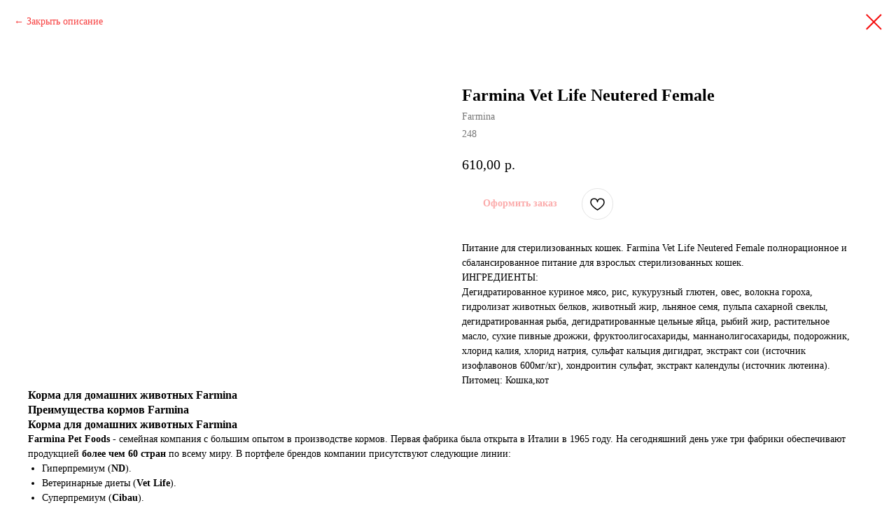

--- FILE ---
content_type: text/html; charset=UTF-8
request_url: https://members.tildaapi.com/api/getstyles/
body_size: 609
content:
{"status":"ok","data":{"controlblock":{"user_size":"60px","user_size_mobile":"60px","user_background":"#000000","user_background_opacity":"80","user_border_color":"#ffffff","user_vertical_coordinate_px":"20px","user_vertical_coordinate_mobile_px":"35px","user_horizontal_coordinate_px":"20px","user_horizontal_coordinate_mobile_px":"10px"},"welcomepage":{"typeId":"default","ordersManagementShowOrders":true,"ordersManagementShowPurchased":true,"ordersManagementShowAddresses":true,"ordersManagementShowProfile":true},"registrationpage":[],"fonts":{"rf_id":"","bgcolor":"","gf_fonts":"family=Open+Sans:wght@300;400;500;600;700&subset=latin,cyrillic","textfont":"Open Sans","tf_fonts":"","fontsswap":"","linecolor":"","linkcolor":"","textcolor":"","typekitid":"","headlinefont":"Georgia","myfonts_json":"[{\"f_name\":\"GochiHandCyrillic\",\"f_300\":\"\",\"f_400\":\"\",\"f_500\":\"\",\"f_600\":\"\",\"f_700\":\"https:\\\/\\\/static.tildacdn.com\\\/tild6333-3366-4737-b863-303866343564\\\/12003.woff\"}]","textfontsize":"","customcssfile":"","headlinecolor":"","linklinecolor":"","linkcolorhover":"","linklineheight":"","textfontweight":"","tf_fonts_selected":"","headlinefontweight":"","linklinecolorhover":""},"allowselfreg":true,"logolink":null,"projectlang":"ru","userrole":1}}